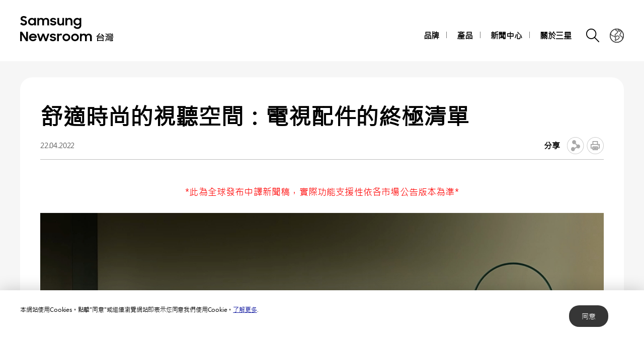

--- FILE ---
content_type: text/html; charset=UTF-8
request_url: https://news.samsung.com/tw/%E8%88%92%E9%81%A9%E6%99%82%E5%B0%9A%E7%9A%84%E8%A6%96%E8%81%BD%E7%A9%BA%E9%96%93%EF%BC%9A%E9%9B%BB%E8%A6%96%E9%85%8D%E4%BB%B6%E7%9A%84%E7%B5%82%E6%A5%B5%E6%B8%85%E5%96%AE
body_size: 19297
content:
<!DOCTYPE html>
<html lang="zh-TW">
<head>
    <meta name="viewport" content="width=device-width, initial-scale=1.0, maximum-scale=1.0, user-scalable=no" />
    <meta http-equiv="Content-Type" content="text/html; charset=utf-8" />
    <meta http-equiv="X-UA-Compatible" content="IE=edge">
    <meta name="format-detection" content="telephone=no" />

    <link rel="profile" href="http://gmpg.org/xfn/11">
    <link rel="stylesheet" type="text/css" href="https://news.samsung.com/tw/wp-content/themes/btr_newsroom/css/jquery-ui.css" />
    <link rel="stylesheet" href="https://news.samsung.com/tw/wp-content/themes/btr_newsroom/style.css?ver=1.1.5">
    <link rel="shortcut icon" type="image/x-icon" href="https://news.samsung.com/tw/favicon.ico" />
                <link rel="stylesheet" type="text/css" href="https://img.global.news.samsung.com/betree_content/betree_content.css" />
        <title>舒適時尚的視聽空間：電視配件的終極清單 &#8211; Samsung Newsroom 台灣</title>
<link rel='dns-prefetch' href='//s.w.org' />
		<script type="text/javascript">
			window._wpemojiSettings = {"baseUrl":"https:\/\/s.w.org\/images\/core\/emoji\/11\/72x72\/","ext":".png","svgUrl":"https:\/\/s.w.org\/images\/core\/emoji\/11\/svg\/","svgExt":".svg","source":{"concatemoji":"https:\/\/news.samsung.com\/tw\/wp-includes\/js\/wp-emoji-release.min.js?ver=4.9.28"}};
			!function(e,a,t){var n,r,o,i=a.createElement("canvas"),p=i.getContext&&i.getContext("2d");function s(e,t){var a=String.fromCharCode;p.clearRect(0,0,i.width,i.height),p.fillText(a.apply(this,e),0,0);e=i.toDataURL();return p.clearRect(0,0,i.width,i.height),p.fillText(a.apply(this,t),0,0),e===i.toDataURL()}function c(e){var t=a.createElement("script");t.src=e,t.defer=t.type="text/javascript",a.getElementsByTagName("head")[0].appendChild(t)}for(o=Array("flag","emoji"),t.supports={everything:!0,everythingExceptFlag:!0},r=0;r<o.length;r++)t.supports[o[r]]=function(e){if(!p||!p.fillText)return!1;switch(p.textBaseline="top",p.font="600 32px Arial",e){case"flag":return s([55356,56826,55356,56819],[55356,56826,8203,55356,56819])?!1:!s([55356,57332,56128,56423,56128,56418,56128,56421,56128,56430,56128,56423,56128,56447],[55356,57332,8203,56128,56423,8203,56128,56418,8203,56128,56421,8203,56128,56430,8203,56128,56423,8203,56128,56447]);case"emoji":return!s([55358,56760,9792,65039],[55358,56760,8203,9792,65039])}return!1}(o[r]),t.supports.everything=t.supports.everything&&t.supports[o[r]],"flag"!==o[r]&&(t.supports.everythingExceptFlag=t.supports.everythingExceptFlag&&t.supports[o[r]]);t.supports.everythingExceptFlag=t.supports.everythingExceptFlag&&!t.supports.flag,t.DOMReady=!1,t.readyCallback=function(){t.DOMReady=!0},t.supports.everything||(n=function(){t.readyCallback()},a.addEventListener?(a.addEventListener("DOMContentLoaded",n,!1),e.addEventListener("load",n,!1)):(e.attachEvent("onload",n),a.attachEvent("onreadystatechange",function(){"complete"===a.readyState&&t.readyCallback()})),(n=t.source||{}).concatemoji?c(n.concatemoji):n.wpemoji&&n.twemoji&&(c(n.twemoji),c(n.wpemoji)))}(window,document,window._wpemojiSettings);
		</script>
		<style type="text/css">
img.wp-smiley,
img.emoji {
	display: inline !important;
	border: none !important;
	box-shadow: none !important;
	height: 1em !important;
	width: 1em !important;
	margin: 0 .07em !important;
	vertical-align: -0.1em !important;
	background: none !important;
	padding: 0 !important;
}
</style>
<link rel='stylesheet' id='mb.miniAudioPlayer.css-css'  href='https://news.samsung.com/tw/wp-content/plugins/wp-miniaudioplayer/css/miniplayer.css?ver=1.8.10' type='text/css' media='screen' />
<link rel='stylesheet' id='btr-image-controller-css-css'  href='https://news.samsung.com/tw/wp-content/plugins/btr_image_controller/css/style_zoom.css?ver=1.0.0' type='text/css' media='all' />
<script type='text/javascript' src='https://news.samsung.com/tw/wp-includes/js/jquery/jquery.js?ver=1.12.4'></script>
<script type='text/javascript' src='https://news.samsung.com/tw/wp-includes/js/jquery/jquery-migrate.min.js?ver=1.4.1'></script>
<script type='text/javascript' src='https://news.samsung.com/tw/wp-content/plugins/wp-miniaudioplayer/js/jquery.mb.miniAudioPlayer.min.js?ver=1.8.10'></script>
<script type='text/javascript' src='https://news.samsung.com/tw/wp-content/plugins/wp-miniaudioplayer/js/map_overwrite_default_me.js?ver=1.8.10'></script>
<link rel='https://api.w.org/' href='https://news.samsung.com/tw/wp-json/' />
<link rel="canonical" href="https://news.samsung.com/tw/%e8%88%92%e9%81%a9%e6%99%82%e5%b0%9a%e7%9a%84%e8%a6%96%e8%81%bd%e7%a9%ba%e9%96%93%ef%bc%9a%e9%9b%bb%e8%a6%96%e9%85%8d%e4%bb%b6%e7%9a%84%e7%b5%82%e6%a5%b5%e6%b8%85%e5%96%ae" />
<link rel='shortlink' href='https://bit.ly/3L91sLN' />
<link rel="alternate" type="application/json+oembed" href="https://news.samsung.com/tw/wp-json/oembed/1.0/embed?url=https%3A%2F%2Fnews.samsung.com%2Ftw%2F%25e8%2588%2592%25e9%2581%25a9%25e6%2599%2582%25e5%25b0%259a%25e7%259a%2584%25e8%25a6%2596%25e8%2581%25bd%25e7%25a9%25ba%25e9%2596%2593%25ef%25bc%259a%25e9%259b%25bb%25e8%25a6%2596%25e9%2585%258d%25e4%25bb%25b6%25e7%259a%2584%25e7%25b5%2582%25e6%25a5%25b5%25e6%25b8%2585%25e5%2596%25ae" />
<link rel="alternate" type="text/xml+oembed" href="https://news.samsung.com/tw/wp-json/oembed/1.0/embed?url=https%3A%2F%2Fnews.samsung.com%2Ftw%2F%25e8%2588%2592%25e9%2581%25a9%25e6%2599%2582%25e5%25b0%259a%25e7%259a%2584%25e8%25a6%2596%25e8%2581%25bd%25e7%25a9%25ba%25e9%2596%2593%25ef%25bc%259a%25e9%259b%25bb%25e8%25a6%2596%25e9%2585%258d%25e4%25bb%25b6%25e7%259a%2584%25e7%25b5%2582%25e6%25a5%25b5%25e6%25b8%2585%25e5%2596%25ae&#038;format=xml" />

<!-- start miniAudioPlayer custom CSS -->

<style id="map_custom_css">
       

/* DO NOT REMOVE OR MODIFY */
/*{'skinName': 'mySkin', 'borderRadius': 5, 'main': 'rgb(255, 217, 102)', 'secondary': 'rgb(68, 68, 68)', 'playerPadding': 0}*/
/* END - DO NOT REMOVE OR MODIFY */
/*++++++++++++++++++++++++++++++++++++++++++++++++++
Copyright (c) 2001-2014. Matteo Bicocchi (Pupunzi);
http://pupunzi.com/mb.components/mb.miniAudioPlayer/demo/skinMaker.html

Skin name: mySkin
borderRadius: 5
background: rgb(255, 217, 102)
icons: rgb(68, 68, 68)
border: rgb(55, 55, 55)
borderLeft: rgb(255, 230, 153)
borderRight: rgb(255, 204, 51)
mute: rgba(68, 68, 68, 0.4)
download: rgba(255, 217, 102, 0.4)
downloadHover: rgb(255, 217, 102)
++++++++++++++++++++++++++++++++++++++++++++++++++*/

/* Older browser (IE8) - not supporting rgba() */
.mbMiniPlayer.mySkin .playerTable span{background-color:#ffd966}
.mbMiniPlayer.mySkin .playerTable span.map_play{border-left:1px solid #ffd966;}
.mbMiniPlayer.mySkin .playerTable span.map_volume{border-right:1px solid #ffd966;}
.mbMiniPlayer.mySkin .playerTable span.map_volume.mute{color: #444444;}
.mbMiniPlayer.mySkin .map_download{color: #444444;}
.mbMiniPlayer.mySkin .map_download:hover{color: #444444;}
.mbMiniPlayer.mySkin .playerTable span{color: #444444;}
.mbMiniPlayer.mySkin .playerTable {border: 1px solid #444444 !important;}

/*++++++++++++++++++++++++++++++++++++++++++++++++*/

.mbMiniPlayer.mySkin .playerTable{background-color:transparent; border-radius:5px !important;}
.mbMiniPlayer.mySkin .playerTable span{background-color:rgb(255, 217, 102); padding:3px !important; font-size: 20px;}
.mbMiniPlayer.mySkin .playerTable span.map_time{ font-size: 12px !important; width: 50px !important}
.mbMiniPlayer.mySkin .playerTable span.map_title{ padding:4px !important}
.mbMiniPlayer.mySkin .playerTable span.map_play{border-left:1px solid rgb(255, 204, 51); border-radius:0 4px 4px 0 !important;}
.mbMiniPlayer.mySkin .playerTable span.map_volume{padding-left:6px !important}
.mbMiniPlayer.mySkin .playerTable span.map_volume{border-right:1px solid rgb(255, 230, 153); border-radius:4px 0 0 4px !important;}
.mbMiniPlayer.mySkin .playerTable span.map_volume.mute{color: rgba(68, 68, 68, 0.4);}
.mbMiniPlayer.mySkin .map_download{color: rgba(255, 217, 102, 0.4);}
.mbMiniPlayer.mySkin .map_download:hover{color: rgb(255, 217, 102);}
.mbMiniPlayer.mySkin .playerTable span{color: rgb(68, 68, 68);text-shadow: none!important;}
.mbMiniPlayer.mySkin .playerTable span{color: rgb(68, 68, 68);}
.mbMiniPlayer.mySkin .playerTable {border: 1px solid rgb(55, 55, 55) !important;}
.mbMiniPlayer.mySkin .playerTable span.map_title{color: #000; text-shadow:none!important}
.mbMiniPlayer.mySkin .playerTable .jp-load-bar{background-color:rgba(255, 217, 102, 0.3);}
.mbMiniPlayer.mySkin .playerTable .jp-play-bar{background-color:#ffd966;}
.mbMiniPlayer.mySkin .playerTable span.map_volumeLevel a{background-color:rgb(94, 94, 94); height:80%!important }
.mbMiniPlayer.mySkin .playerTable span.map_volumeLevel a.sel{background-color:#444444;}
.mbMiniPlayer.mySkin  span.map_download{font-size:50px !important;}
/* Wordpress playlist select */
.map_pl_container .pl_item.sel{background-color:#ffd966 !important; color: #444444}
/*++++++++++++++++++++++++++++++++++++++++++++++++*/

</style>
	
<!-- end miniAudioPlayer custom CSS -->
	
    <meta property="og:title" content="舒適時尚的視聽空間：電視配件的終極清單" />
<meta property="og:image" content="https://img.global.news.samsung.com/tw/wp-content/uploads/2022/04/TV_Accessories_thumb728.jpg" />
<meta property="og:url" content="https://news.samsung.com/tw/%e8%88%92%e9%81%a9%e6%99%82%e5%b0%9a%e7%9a%84%e8%a6%96%e8%81%bd%e7%a9%ba%e9%96%93%ef%bc%9a%e9%9b%bb%e8%a6%96%e9%85%8d%e4%bb%b6%e7%9a%84%e7%b5%82%e6%a5%b5%e6%b8%85%e5%96%ae" />
<meta property="og:description" content="*此為全球發布中譯新聞稿，實際功能支援性依各市場公告版本為準* &nbsp; &nbsp;" />

<meta name="twitter:card" content="summary_large_image" />
<meta name="twitter:site" content="@SamsungNewsroom" />
<meta name="twitter:title" content="舒適時尚的視聽空間：電視配件的終極清單" />
<meta name="twitter:description" content="*此為全球發布中譯新聞稿，實際功能支援性依各市場公告版本為準* &nbsp; &nbsp;" />
<meta name="twitter:image" content="https://img.global.news.samsung.com/tw/wp-content/uploads/2022/04/TV_Accessories_thumb728.jpg" />
<!-- Google tag (gtag.js) -->
<script async src="https://www.googletagmanager.com/gtag/js?id=G-P2GWRZE3RW"></script>
<script>
    window.dataLayer = window.dataLayer || [];
    function gtag(){dataLayer.push(arguments);}
    gtag('js', new Date());

    gtag('config', 'G-P2GWRZE3RW',{
        'cookie_expires': 31536000 ,  // 1 year
        'anonymize_ip': true
    });
</script><meta name="description" content="*此為全球發布中譯新聞稿，實際功能支援性依各市場公告版本為準* &nbsp; &nbsp;" /></head>
<body>

<div id="wrapper">
    <div id="header">
        <div class="notice_banner" style="display:none;">
            <div class="inner">
                <p class="notice">Internet Explore將不支援播放三星電子新聞室中的影片，請使用其他 <a href="https://www.youtube.com/supported_browsers" target="_blank">瀏覽器</a>.</p>
                <button type="button" class="btn_notice_close">close</button>
            </div>
        </div>
        <div class="header_box">
            <div class="header_inner">
                <div class="header_wrap clearfix">
                                        <p class="logo"><a href="https://news.samsung.com/tw/">
                        <svg id="레이어_1" data-name="레이어 1" xmlns="http://www.w3.org/2000/svg" viewBox="0 0 317 64"><defs><style>.cls-1{fill:none;}</style></defs><rect class="cls-1" width="317" height="64"/><path d="M7.26,22.64A8.64,8.64,0,0,1,3,21.69a11.35,11.35,0,0,1-3-2.38l3.16-2.38a5,5,0,0,0,1.76,1.78,4.38,4.38,0,0,0,2.32.62,2.8,2.8,0,0,0,2.1-.74,2.34,2.34,0,0,0,.72-1.68,1.48,1.48,0,0,0-.33-1,3,3,0,0,0-.86-.68,6.81,6.81,0,0,0-1.24-.5l-1.44-.45c-.63-.2-1.26-.41-1.88-.64a6.21,6.21,0,0,1-1.7-.93,4.67,4.67,0,0,1-1.22-1.43A4.34,4.34,0,0,1,.92,9.17a4.48,4.48,0,0,1,.46-2A5,5,0,0,1,2.66,5.49a6.23,6.23,0,0,1,2-1.1A7.55,7.55,0,0,1,7.08,4a9.07,9.07,0,0,1,2,.2,8,8,0,0,1,1.65.56,7.41,7.41,0,0,1,1.38.85A11,11,0,0,1,13.32,6.7L10.47,8.92A3.79,3.79,0,0,0,7.11,7.08a2.85,2.85,0,0,0-1.94.59,1.91,1.91,0,0,0-.66,1.46,1.41,1.41,0,0,0,.3.92,2.79,2.79,0,0,0,.83.65,7.22,7.22,0,0,0,1.21.51l1.46.47c.62.2,1.26.43,1.89.68a7.41,7.41,0,0,1,1.74,1,5.05,5.05,0,0,1,1.26,1.49A4.49,4.49,0,0,1,13.68,17a5.24,5.24,0,0,1-.43,2.08A5.52,5.52,0,0,1,12,20.9a6.26,6.26,0,0,1-2,1.26A7.3,7.3,0,0,1,7.26,22.64Z"/><path d="M23.13,22.64a7.49,7.49,0,0,1-5-2,7.45,7.45,0,0,1-1.68-2.34,7.59,7.59,0,0,1-.64-3.16A7.62,7.62,0,0,1,16.42,12a7.08,7.08,0,0,1,4-3.81,7.9,7.9,0,0,1,2.74-.5,7,7,0,0,1,2.73.53A5.78,5.78,0,0,1,28,9.68v-2h3.44v14.9H28V20.5a5.52,5.52,0,0,1-2.09,1.57A6.64,6.64,0,0,1,23.13,22.64Zm.56-3.15a4.75,4.75,0,0,0,1.79-.34,4.09,4.09,0,0,0,1.4-.93,4.58,4.58,0,0,0,.93-1.39,4.2,4.2,0,0,0,.34-1.7,4.09,4.09,0,0,0-.34-1.67,4.42,4.42,0,0,0-.93-1.38,4.21,4.21,0,0,0-1.4-.92,4.83,4.83,0,0,0-3.56,0,4.47,4.47,0,0,0-1.44.91,4.07,4.07,0,0,0-.95,1.36,4.2,4.2,0,0,0-.35,1.7,4.25,4.25,0,0,0,.35,1.71,4.09,4.09,0,0,0,.95,1.39,4.49,4.49,0,0,0,1.44.92A4.73,4.73,0,0,0,23.69,19.49Z"/><path d="M34.14,7.72h3.41V9.64a5.17,5.17,0,0,1,1.8-1.43,5.56,5.56,0,0,1,2.46-.52,6.08,6.08,0,0,1,3,.66,4.76,4.76,0,0,1,1.88,1.87,5.69,5.69,0,0,1,2-1.84,5.89,5.89,0,0,1,2.87-.69,5.91,5.91,0,0,1,4.53,1.64,6.32,6.32,0,0,1,1.53,4.49v8.8H54.09V14.13a3.75,3.75,0,0,0-.82-2.53,3,3,0,0,0-2.42-.93,3.17,3.17,0,0,0-2.34.95,3.88,3.88,0,0,0-.95,2.86v8.14H44.07V14a3.57,3.57,0,0,0-.79-2.46,2.93,2.93,0,0,0-2.34-.9,3.23,3.23,0,0,0-2.41,1,4,4,0,0,0-1,2.91v8.07H34.14Z"/><path d="M65.8,22.64a8.32,8.32,0,0,1-4.1-.91,6.35,6.35,0,0,1-2.52-2.66l3.19-1.44a3.71,3.71,0,0,0,1.45,1.51,4.21,4.21,0,0,0,2.14.52,3,3,0,0,0,1.91-.51,1.52,1.52,0,0,0,.64-1.21.77.77,0,0,0-.3-.63,2.71,2.71,0,0,0-.76-.43,6.8,6.8,0,0,0-1.11-.3L65,16.31c-.65-.13-1.28-.28-1.9-.46a6.19,6.19,0,0,1-1.67-.74,4,4,0,0,1-1.2-1.21A3.56,3.56,0,0,1,59.79,12a3.42,3.42,0,0,1,.42-1.64A4.49,4.49,0,0,1,61.4,9a6,6,0,0,1,1.84-1,8,8,0,0,1,2.41-.35,7.6,7.6,0,0,1,3.73.83,6.25,6.25,0,0,1,2.36,2.26l-2.93,1.38A3.22,3.22,0,0,0,67.54,11a4,4,0,0,0-1.89-.44,2.9,2.9,0,0,0-1.81.47,1.32,1.32,0,0,0-.58,1.06c0,.47.29.81.86,1a19.81,19.81,0,0,0,2.55.65,16,16,0,0,1,1.85.45,6.63,6.63,0,0,1,1.69.75,4,4,0,0,1,1.24,1.21A3.47,3.47,0,0,1,71.92,18a3.84,3.84,0,0,1-.36,1.57,4.33,4.33,0,0,1-1.11,1.51,5.83,5.83,0,0,1-1.89,1.13A7.81,7.81,0,0,1,65.8,22.64Z"/><path d="M87.33,22.62H83.92V20.75a5,5,0,0,1-1.78,1.39,5.78,5.78,0,0,1-2.5.5A5.45,5.45,0,0,1,75.45,21a6.46,6.46,0,0,1-1.54-4.6V7.72H77.4V16a4.25,4.25,0,0,0,.77,2.68,2.87,2.87,0,0,0,2.41,1,3.1,3.1,0,0,0,2.37-1,4.16,4.16,0,0,0,.94-2.93v-8h3.44Z"/><path d="M90.09,7.72H93.5v2a5.54,5.54,0,0,1,1.87-1.5A5.83,5.83,0,0,1,98,7.69a5.69,5.69,0,0,1,4.34,1.65,6.38,6.38,0,0,1,1.57,4.6v8.68h-3.49V14.33a4,4,0,0,0-.84-2.68,3.16,3.16,0,0,0-2.53-1,3.35,3.35,0,0,0-2.48,1,4,4,0,0,0-1,2.94v8H90.09Z"/><path d="M118.21,20.35A5.49,5.49,0,0,1,116.12,22a6.29,6.29,0,0,1-2.78.61,7.29,7.29,0,0,1-2.66-.5,7.19,7.19,0,0,1-2.35-1.46,7.32,7.32,0,0,1-1.69-2.34,7.59,7.59,0,0,1-.63-3.16,7.62,7.62,0,0,1,.62-3.18,7.06,7.06,0,0,1,4-3.81,7.81,7.81,0,0,1,2.74-.5,6.32,6.32,0,0,1,2.72.58,5.75,5.75,0,0,1,2.06,1.55V7.72h3.44V22.05a8.44,8.44,0,0,1-.49,2.92,6.71,6.71,0,0,1-1.47,2.38,6.94,6.94,0,0,1-2.4,1.61,8.8,8.8,0,0,1-3.33.59,10.27,10.27,0,0,1-2.64-.32,8,8,0,0,1-2.12-.89A7.55,7.55,0,0,1,107.51,27a8.37,8.37,0,0,1-1.22-1.72l3-1.86a6.64,6.64,0,0,0,1.84,2.24,4.7,4.7,0,0,0,2.8.74,4.2,4.2,0,0,0,1.76-.36,4,4,0,0,0,1.34-.94,4.25,4.25,0,0,0,.84-1.37,4.79,4.79,0,0,0,.29-1.63Zm-4.31-.86a4.75,4.75,0,0,0,1.79-.34,4.09,4.09,0,0,0,1.4-.93,4.58,4.58,0,0,0,.93-1.39,4.2,4.2,0,0,0,.34-1.7,4.09,4.09,0,0,0-.34-1.67,4.42,4.42,0,0,0-.93-1.38,4.21,4.21,0,0,0-1.4-.92,4.75,4.75,0,0,0-1.79-.34,4.8,4.8,0,0,0-1.77.34,4.47,4.47,0,0,0-1.44.91,4.31,4.31,0,0,0,0,6.16,4.49,4.49,0,0,0,1.44.92A4.8,4.8,0,0,0,113.9,19.49Z"/><path d="M0,35.32H3.93L12,48V35.32h3.47V53.94h-3.7L3.47,40.86V53.94H0Z"/><path d="M25.56,54a8.53,8.53,0,0,1-3.21-.58,7.41,7.41,0,0,1-2.49-1.58,7.21,7.21,0,0,1-1.61-2.38,7.48,7.48,0,0,1-.57-2.91,7.31,7.31,0,0,1,.6-3,7.38,7.38,0,0,1,1.64-2.39,8.1,8.1,0,0,1,2.46-1.6A7.93,7.93,0,0,1,25.43,39a8.59,8.59,0,0,1,3.08.54,7,7,0,0,1,4.6,6.66v1.22H21A4.39,4.39,0,0,0,22.52,50a4.67,4.67,0,0,0,3,1,4.36,4.36,0,0,0,4.13-2.62l2.83,1.63a7.68,7.68,0,0,1-2.71,2.92A7.77,7.77,0,0,1,25.56,54ZM25.43,42a5.08,5.08,0,0,0-2.69.69,3.7,3.7,0,0,0-1.59,1.81h8.47a3.17,3.17,0,0,0-1.48-1.86A5.3,5.3,0,0,0,25.43,42Z"/><path d="M33.59,39h3.52l3.3,10.28L44.16,39h3.41l3.68,10.31L54.66,39h3.5L52.93,53.94H49.61L45.84,43.61,42,53.94H38.57Z"/><path d="M65.25,54a8.33,8.33,0,0,1-4.11-.92,6.29,6.29,0,0,1-2.52-2.66L61.81,49a3.77,3.77,0,0,0,1.45,1.51A4.24,4.24,0,0,0,65.4,51a3.05,3.05,0,0,0,1.92-.51A1.52,1.52,0,0,0,68,49.26a.8.8,0,0,0-.3-.64,2.7,2.7,0,0,0-.76-.42,6.8,6.8,0,0,0-1.11-.3l-1.33-.27c-.65-.13-1.28-.29-1.9-.46a6.2,6.2,0,0,1-1.67-.75,3.85,3.85,0,0,1-1.2-1.21,3.47,3.47,0,0,1-.46-1.86,3.42,3.42,0,0,1,.42-1.64,4.38,4.38,0,0,1,1.19-1.4,5.69,5.69,0,0,1,1.85-1,8.55,8.55,0,0,1,6.15.48,6.25,6.25,0,0,1,2.36,2.26l-2.94,1.38A3.22,3.22,0,0,0,67,42.29a4,4,0,0,0-1.89-.44,3,3,0,0,0-1.81.46,1.36,1.36,0,0,0-.59,1.07c0,.48.29.81.87,1a19.81,19.81,0,0,0,2.55.65,16,16,0,0,1,1.85.45,7.41,7.41,0,0,1,1.69.75,3.91,3.91,0,0,1,1.24,1.22,3.36,3.36,0,0,1,.47,1.86A4,4,0,0,1,71,50.89a4.6,4.6,0,0,1-1.11,1.51A6,6,0,0,1,68,53.53,7.83,7.83,0,0,1,65.25,54Z"/><path d="M73.49,39h3.42v2.22A3.85,3.85,0,0,1,80.73,39a5.48,5.48,0,0,1,1.47.18,5.1,5.1,0,0,1,1.16.46l-1.3,3.26a3.74,3.74,0,0,0-.85-.42A3.8,3.8,0,0,0,80,42.34a2.93,2.93,0,0,0-2.28.85A4.08,4.08,0,0,0,76.93,46v8H73.49Z"/><path d="M91.86,54a7.9,7.9,0,0,1-3-.58,7.58,7.58,0,0,1-2.46-1.6,7.45,7.45,0,0,1-1.64-2.38,7.43,7.43,0,0,1,0-5.85,7.49,7.49,0,0,1,1.64-2.39,7.75,7.75,0,0,1,2.46-1.6,8.09,8.09,0,0,1,3-.58,7.81,7.81,0,0,1,5.47,2.18A7.55,7.55,0,0,1,99,43.56a7.43,7.43,0,0,1,0,5.85,7.5,7.5,0,0,1-1.66,2.38A7.81,7.81,0,0,1,91.86,54Zm0-3.24a4.37,4.37,0,0,0,3.08-1.25,4.1,4.1,0,0,0,.92-1.35,4.14,4.14,0,0,0,.33-1.64,4.2,4.2,0,0,0-.33-1.66,4.1,4.1,0,0,0-.92-1.35,4.45,4.45,0,0,0-4.8-.91,4.15,4.15,0,0,0-1.38.91,4.21,4.21,0,0,0-1.24,3,4.14,4.14,0,0,0,.33,1.64,4.23,4.23,0,0,0,.91,1.35,4,4,0,0,0,1.38.91A4.29,4.29,0,0,0,91.86,50.73Z"/><path d="M109.1,54a7.81,7.81,0,0,1-3-.58,7.37,7.37,0,0,1-2.46-1.6A7.47,7.47,0,0,1,102,49.41a7.43,7.43,0,0,1,0-5.85,7.54,7.54,0,0,1,4.11-4,8,8,0,0,1,3-.58,7.91,7.91,0,0,1,3,.58,7.75,7.75,0,0,1,2.46,1.6,7.39,7.39,0,0,1,1.66,2.39,7.43,7.43,0,0,1,0,5.85,7.35,7.35,0,0,1-1.66,2.38,7.58,7.58,0,0,1-2.46,1.6A7.72,7.72,0,0,1,109.1,54Zm0-3.24a4.25,4.25,0,0,0,1.71-.34,4.2,4.2,0,0,0,1.38-.91,4.25,4.25,0,0,0,.92-1.35,4.14,4.14,0,0,0,.33-1.64,4.2,4.2,0,0,0-.33-1.66,4.25,4.25,0,0,0-.92-1.35,4.36,4.36,0,0,0-1.38-.91,4.42,4.42,0,0,0-1.71-.34,4.47,4.47,0,0,0-1.72.34,4.15,4.15,0,0,0-1.38.91,4.2,4.2,0,0,0-.9,1.35,4,4,0,0,0-.34,1.66,4,4,0,0,0,.34,1.64,4.2,4.2,0,0,0,.9,1.35,4,4,0,0,0,1.38.91A4.29,4.29,0,0,0,109.1,50.73Z"/><path d="M119,39h3.42V41a5.17,5.17,0,0,1,1.8-1.43,5.56,5.56,0,0,1,2.46-.53,6.15,6.15,0,0,1,3,.67,4.7,4.7,0,0,1,1.88,1.87,5.6,5.6,0,0,1,2-1.84,6.74,6.74,0,0,1,7.41,1,6.28,6.28,0,0,1,1.54,4.49v8.81H139v-8.5a3.75,3.75,0,0,0-.82-2.53,3.06,3.06,0,0,0-2.42-.93,3.19,3.19,0,0,0-2.35,1,3.88,3.88,0,0,0-1,2.86v8.15h-3.49v-8.6a3.57,3.57,0,0,0-.79-2.46,3,3,0,0,0-2.35-.9,3.23,3.23,0,0,0-2.41,1,4,4,0,0,0-1,2.92v8.07H119Z"/><path d="M167.39,44.86,166,46a17.25,17.25,0,0,0-1.11-1.58q-6.92.81-12.82,1l-.38-1.5q2.58-.84,5.59-5.67l1.81.36a24.3,24.3,0,0,1-4.25,5.15q3.51-.14,8.87-.7a25.88,25.88,0,0,0-2.7-2.52l1.38-1.06A28.33,28.33,0,0,1,167.39,44.86ZM165.81,54h-1.63v-.81h-9.43V54h-1.64V46.58h12.7Zm-1.63-2.37V48.14h-9.43v3.49Z"/><path d="M172.7,48.3a47.19,47.19,0,0,1-2,5.9l-1.34-1a34.52,34.52,0,0,0,1.93-5.72Zm-.18-3.17-1.13,1.18a13.4,13.4,0,0,0-2-2.21l1.06-1.16A12.38,12.38,0,0,1,172.52,45.13Zm.3-4.6-1.13,1.09a13.44,13.44,0,0,0-2.08-2.19l1.13-1.11A10.67,10.67,0,0,1,172.82,40.53Zm1.08,4.34a10.55,10.55,0,0,1-.68,2.14l-1-.25a11.9,11.9,0,0,0,.71-2.12Zm3-.75-.92.34a1.15,1.15,0,0,0-.11-.39c-.63,0-1.56.17-2.81.36l-.32-1a11.42,11.42,0,0,0,1.66-1.54l-1.16.1-.36-1a9.85,9.85,0,0,0,2-2.75l1,.4a14.24,14.24,0,0,1-1.68,2.26,3.91,3.91,0,0,0,1-.09l.58-.91,1,.51a13.74,13.74,0,0,1-2.43,2.82,6.67,6.67,0,0,0,1.17-.14c-.07-.25-.12-.42-.16-.52l.86-.31A19.23,19.23,0,0,1,176.88,44.12Zm7.71,7a4.13,4.13,0,0,1-.55,2.34,1.73,1.73,0,0,1-1.43.61h-4.16l-.39-1.15h4.33q.38,0,.48-.72H173l1-3h8.4v-.76h-9.26V47.4H184v2.91H175.3l-.3.82Zm-9.32-4.27-1,.2a11.09,11.09,0,0,0-.2-2.12l.89-.17A10.69,10.69,0,0,1,175.27,46.86Zm1.52-.39-.94.25a8.87,8.87,0,0,0-.36-1.86l.89-.24C176.56,45.3,176.7,45.92,176.79,46.47Zm4.28-6.17h-4.24v-1h1.37a3.86,3.86,0,0,0-.3-.75l1.24-.32a5.38,5.38,0,0,1,.46,1.07h1.47Zm-.53,1.56h-3.41v-.94h3.41Zm0,1.52h-3.41v-.91h3.41Zm0,3.36h-3.37V44h3.37Zm-1.14-.94v-.89h-1.1v.89Zm2.72-.73a11,11,0,0,1-.38,2.08l-.95-.31a8.47,8.47,0,0,0,.43-2Zm3-.86-1,.34L184,44.1c-1,.15-2,.27-2.89.36l-.25-1a9.23,9.23,0,0,0,1.77-1.63l-1.41.09-.32-1A8.59,8.59,0,0,0,183,38.29l1.06.49a17.66,17.66,0,0,1-1.7,2.09,4.86,4.86,0,0,0,1-.09,5.1,5.1,0,0,0,.63-1l1,.47a12.93,12.93,0,0,1-2.6,3,11.32,11.32,0,0,0,1.18-.16,2.3,2.3,0,0,0-.2-.47l.94-.38A9.52,9.52,0,0,1,185.09,44.21Zm-1.56,2.72-1,.22a8.44,8.44,0,0,0-.19-2.08l.91-.13A9.76,9.76,0,0,1,183.53,46.93Zm1.63-.17-1,.29a16.57,16.57,0,0,0-.48-2l1-.24A10.75,10.75,0,0,1,185.16,46.76Z"/></svg>                    </a></p>
                    <a class="skip_nav transparent" href="#content_wrap">skip to content</a>

                    <div class="gnb_wrap clearfix">
                        <!-- gnb -->
                        <div id="gnb" class="clearfix view_web">
                            <nav class="nav">
                                <ul id="menu-top_menu" class="main-menu"><li id="menu-item-13" class="menu-item menu-item-type-taxonomy menu-item-object-category menu-item-has-children menu-item-13"><a href="https://news.samsung.com/tw/category/corporate">品牌</a>
<ul class="sub-menu">
	<li id="menu-item-17" class="menu-item menu-item-type-taxonomy menu-item-object-category menu-item-17"><a href="https://news.samsung.com/tw/category/corporate/people-culture">人才 &#038; 企業文化</a></li>
	<li id="menu-item-14" class="menu-item menu-item-type-taxonomy menu-item-object-category menu-item-14"><a href="https://news.samsung.com/tw/category/corporate/csr">公益</a></li>
	<li id="menu-item-18" class="menu-item menu-item-type-taxonomy menu-item-object-category menu-item-18"><a href="https://news.samsung.com/tw/category/corporate/technology">科技</a></li>
	<li id="menu-item-15" class="menu-item menu-item-type-taxonomy menu-item-object-category menu-item-15"><a href="https://news.samsung.com/tw/category/corporate/design">設計</a></li>
	<li id="menu-item-14553" class="menu-item menu-item-type-taxonomy menu-item-object-category menu-item-14553"><a href="https://news.samsung.com/tw/category/corporate/citizenship">企業社會責任</a></li>
	<li id="menu-item-16" class="menu-item menu-item-type-taxonomy menu-item-object-category menu-item-16"><a href="https://news.samsung.com/tw/category/corporate/others">其他</a></li>
</ul>
</li>
<li id="menu-item-25" class="menu-item menu-item-type-taxonomy menu-item-object-category current-post-ancestor menu-item-has-children menu-item-25"><a href="https://news.samsung.com/tw/category/products">產品</a>
<ul class="sub-menu">
	<li id="menu-item-29" class="menu-item menu-item-type-taxonomy menu-item-object-category menu-item-29"><a href="https://news.samsung.com/tw/category/products/mobile">行動通訊</a></li>
	<li id="menu-item-33" class="menu-item menu-item-type-taxonomy menu-item-object-category current-post-ancestor current-menu-parent current-post-parent menu-item-33"><a href="https://news.samsung.com/tw/category/products/tv-audio">電視影音</a></li>
	<li id="menu-item-28" class="menu-item menu-item-type-taxonomy menu-item-object-category menu-item-28"><a href="https://news.samsung.com/tw/category/products/home-appliances">家電</a></li>
	<li id="menu-item-26" class="menu-item menu-item-type-taxonomy menu-item-object-category menu-item-26"><a href="https://news.samsung.com/tw/category/products/b2b">商用解決方案</a></li>
	<li id="menu-item-28674" class="menu-item menu-item-type-taxonomy menu-item-object-category menu-item-28674"><a href="https://news.samsung.com/tw/category/products/semiconductors">半導體</a></li>
	<li id="menu-item-28673" class="menu-item menu-item-type-taxonomy menu-item-object-category menu-item-28673"><a href="https://news.samsung.com/tw/category/products/other-products">其他</a></li>
</ul>
</li>
<li id="menu-item-19" class="menu-item menu-item-type-taxonomy menu-item-object-category menu-item-has-children menu-item-19"><a href="https://news.samsung.com/tw/category/press-resources">新聞中心</a>
<ul class="sub-menu">
	<li id="menu-item-24" class="menu-item menu-item-type-taxonomy menu-item-object-category menu-item-24"><a href="https://news.samsung.com/tw/category/press-resources/press-release">新聞稿</a></li>
	<li id="menu-item-21" class="menu-item menu-item-type-taxonomy menu-item-object-category menu-item-has-children menu-item-21"><a href="https://news.samsung.com/tw/category/press-resources/issues-facts">大事紀</a>
	<ul class="sub-menu">
		<li id="menu-item-23" class="menu-item menu-item-type-taxonomy menu-item-object-category menu-item-23"><a href="https://news.samsung.com/tw/category/press-resources/issues-facts/statements">官方聲明</a></li>
	</ul>
</li>
	<li id="menu-item-222" class="menu-item menu-item-type-taxonomy menu-item-object-category menu-item-222"><a href="https://news.samsung.com/tw/category/press-resources/video">影片</a></li>
	<li id="menu-item-223" class="menu-item menu-item-type-taxonomy menu-item-object-category menu-item-223"><a href="https://news.samsung.com/tw/category/press-resources/photo">照片</a></li>
	<li id="menu-item-20" class="menu-item menu-item-type-taxonomy menu-item-object-category menu-item-20"><a href="https://news.samsung.com/tw/category/press-resources/infographics">圖表解析</a></li>
</ul>
</li>
<li id="menu-item-126" class="menu-item menu-item-type-custom menu-item-object-custom menu-item-has-children menu-item-126"><a href="https://news.samsung.com/tw/overview">關於三星</a>
<ul class="sub-menu">
	<li id="menu-item-42" class="menu-item menu-item-type-post_type menu-item-object-page menu-item-42"><a href="https://news.samsung.com/tw/overview">概述</a></li>
	<li id="menu-item-5907" class="menu-item menu-item-type-post_type menu-item-object-page menu-item-5907"><a href="https://news.samsung.com/tw/fast-facts">快訊摘要</a></li>
</ul>
</li>
</ul>                            </nav>
                        </div> <!-- // .gnb -->

                        <div class="btn_header_group clearfix">
                            <button class="btn_gnb_open">Menu open</button>
                            <button class="btn_search">Search open</button>
                            <a class="btn_nation" href="https://news.samsung.com/tw/select-newsroom" >Nation choice page link</a>
                        </div>
                    </div><!--// .gnb_wrap-->
                </div><!--// .header_wrap-->
            </div> <!-- // .header_inner -->

                   <!-- Search -->
            <div class="top_search">
                <div class="top_search_inner">
                    <button type="button" class="btn_srch_close">Search close</button>
                    <form role="search" method="get" id="searchform" name="searchform" action="https://news.samsung.com/tw/sp">
                        <fieldset>
                            <div class="srh_box">
                                <label for="query">Search</label>
                                <input type="text" id="query" placeholder="搜尋" value="" name="kw" />
                                <input type="hidden" id="rd" name="rd" value="1" />
                                <input type="hidden" id="st" name="st" value="d" />
                                <input type="hidden" id="ct" name="ct" value="all" />
                                <button type="submit" onclick="javascript:searchSubmit();" class="btn_search btn_ro">搜尋</button>
                            </div>
                                                    </fieldset>
                    </form>
                    <button type="button" class="open_search_option">進階搜尋</button>
                    <div class="search_option_select_wrap">
                        <div class="search_option_list search_option1">
                            <button type="button" class="select_btn">日期</button>
                            <ul>
                                <li class="option0"><button type="button">日期</button></li>
                                <li class="option1"><button type="button">隨時</button></li>
                                <li class="option2"><button type="button">上周</button></li>
                                <li class="option3"><button type="button">下個月</button></li>
                                <li class="option4"><button type="button">去年</button></li>
                                <li class="option5 custom"><button type="button">自訂日期</button></li>
                            </ul>
                        </div>
                        <div class="search_option_list search_option2">
                            <button type="button" class="select_btn">以 搜尋</button>
                            <ul>
                                <li class="option0"><button type="button">以 搜尋</button></li>
                                <li class="option1"><button type="button">近期</button></li>
                                <li class="option3"><button type="button">最常</button></li>
                            </ul>
                        </div>
                        <div class="search_option_list search_option3">
                            <button type="button" class="select_btn">內容</button>
                            <ul>
                                <li class="option0"><button type="button">內容</button></li>
                                <li class="option1"><button type="button">全部</button></li>
                                <li class="option3"><button type="button">文章</button></li>
                                <li class="option2"><button type="button">新聞稿</button></li>
                            </ul>
                        </div>
                    </div>

                    <!-- calendar -->
                    <div class="search_dimm"></div>
                    <div class="srch_date">
                        <div class="wrap clearfix">
                            <div class="dates date_start date_show">
                                <div></div>
                                <input type="text" />
                            </div>
                            <span class="bar"></span>
                            <div class="dates date_end">
                                <div></div>
                                <input type="text" />
                            </div>
                        </div>
                        <div class="btns">
                            <button type="button" class="btn_ok btn_ro">確認</button>
                            <button type="button" class="btn_cancel btn_ro">取消</button>
                        </div>
                    </div>
                </div><!-- // .top_search_inner -->
            </div><!-- //.top_search -->
            <div class="cookie_info hide">
                <div class="inner clearfix">
                    <div class="table">
                        <div class="cookie_text">
                            <p>本網站使用Cookies。點擊"同意"或繼續瀏覽網站即表示您同意我們使用Cookie。<a href="https://www.samsung.com/tw/info/privacy/" target="_blank" title="開啟新視窗">了解更多</a>.
                            </p>
                        </div>
                        <div class="btn_wrap">
                            <button id="akkoord_btn" class="btn_accept">同意</button>
                        </div>
                    </div><!--//.table-->
                </div><!--//.inner-->
            </div><!--//.cookie_info-->
        </div>
    </div> <!-- header -->
    <div id="content_wrap">
        <div id="container">
            <div id="content" class="single">
                <div class="content_view">
                    <h1 class="title">舒適時尚的視聽空間：電視配件的終極清單</h1>                    <div class="top_area clearfix">
                        <div class="meta">
                            <span>22.04.2022</span>                        </div>

                        <div class="etc">
                            
                            <div class="share_wrap">
                                <span class="label">分享</span>
                                <a href="javascript:;" class="btn_share">Share open/close</a>
                                <button class="btn_print">Print</button>
                            </div>
                        </div>

                    </div>
                    <!-- //.top_area -->

                        <a href="javascript:;" class="btn_share_open">Share open/close</a>
                        <div class="sns_box clearfix">
                            <div class="sns_box_inner">
                                <ul>
                                    <li>
                                        <a href="https://twitter.com/intent/tweet?text=%E8%88%92%E9%81%A9%E6%99%82%E5%B0%9A%E7%9A%84%E8%A6%96%E8%81%BD%E7%A9%BA%E9%96%93%EF%BC%9A%E9%9B%BB%E8%A6%96%E9%85%8D%E4%BB%B6%E7%9A%84%E7%B5%82%E6%A5%B5%E6%B8%85%E5%96%AE&amp;url=https%3A%2F%2Fbit.ly%2F3L91sLN" target="_blank" title="X">X
                                            <div class="svg_icon">
                                                <img src="https://img.global.news.samsung.com/image/icon_svg/ico_twitter_wh.svg" alt="X" data-name="https://img.global.news.samsung.com/image/icon_svg/ico_twitter"/>
                                            </div>
                                        </a>
                                    </li>
                                    <li><a href="https://www.facebook.com/sharer.php?u=https%3A%2F%2Fbit.ly%2F3L91sLN" target="_blank" title="Facebook">Facebook
                                            <div class="svg_icon">
                                                <img src="https://img.global.news.samsung.com/image/icon_svg/ico_facebook_wh.svg" alt="Facebook" data-name="https://img.global.news.samsung.com/image/icon_svg/ico_facebook"/>
                                            </div>
                                        </a>
                                    </li>
                                    <li><a href="https://www.linkedin.com/shareArticle?mini=true&amp;url=https%3A%2F%2Fbit.ly%2F3L91sLN" target="_blank" title="LinkedIn">LinkedIn
                                            <div class="svg_icon">
                                                <img src="https://img.global.news.samsung.com/image/icon_svg/ico_linkedin_wh.svg" alt="LinkedIn" data-name="https://img.global.news.samsung.com/image/icon_svg/ico_linkedin"/>
                                            </div>
                                        </a>
                                    </li>
                                    <li><a href="https://www.tumblr.com/share?v=3&amp;u=https%3A%2F%2Fbit.ly%2F3L91sLN" target="_blank" title="Tumblr">Tumblr
                                            <div class="svg_icon">
                                                <img src="https://img.global.news.samsung.com/image/icon_svg/ico_tumblr_wh.svg" alt="Tumblr" data-name="https://img.global.news.samsung.com/image/icon_svg/ico_tumblr"/>
                                            </div>
                                        </a>
                                    </li>
                                    <li class="share_wa"><a href="https://api.whatsapp.com/send?text=%E8%88%92%E9%81%A9%E6%99%82%E5%B0%9A%E7%9A%84%E8%A6%96%E8%81%BD%E7%A9%BA%E9%96%93%EF%BC%9A%E9%9B%BB%E8%A6%96%E9%85%8D%E4%BB%B6%E7%9A%84%E7%B5%82%E6%A5%B5%E6%B8%85%E5%96%AE - https%3A%2F%2Fbit.ly%2F3L91sLN" target="_blank" class="sns_wa" title="WhatsApp">WhatsApp
                                            <div class="svg_icon">
                                                <img src="https://img.global.news.samsung.com/image/icon_svg/ico_whatsapp_wh.svg" alt="WhatsApp" data-name="https://img.global.news.samsung.com/image/icon_svg/ico_whatsapp"/>
                                            </div>
                                        </a>
                                    </li>
                                    <li><a href="mailto:?subject=舒適時尚的視聽空間：電視配件的終極清單&body=https%3A%2F%2Fbit.ly%2F3L91sLN" title="E-mail">Mail
                                            <div class="svg_icon">
                                                <img src="https://img.global.news.samsung.com/image/icon_svg/ico_mail_wh.svg" alt="Mail" data-name="https://img.global.news.samsung.com/image/icon_svg/ico_mail"/>
                                            </div>
                                        </a>
                                    </li>
                                </ul>
                                <div class="http">
                                    <input type="text" class="input_copy" id="input_copy1" value="https://bit.ly/3L91sLN" readonly />
                                    <button type="button" class="btn_copy" data-clipboard-target="#input_copy1">複製連結</button>
                                    <div class="mo_url_copy">
                                        <div class="input_copy">
                                            <span class="url_copied">連結已複製.</span>
                                            <input type="text" class="input_url_copy" id="input_copy2" value="https://bit.ly/3L91sLN" readonly />
                                        </div>
                                        <button type="button" class="btn_copy" data-clipboard-target="#input_copy2"></button>
                                    </div>
                                </div>
                                <button type="button" class="btn_sns_close">Layer close</button>
                            </div>
                        </div>

                    <div class="text_cont">
                        
                        <p style="text-align: center;"><span style="color: #ff0000;">*此為全球發布中譯新聞稿，實際功能支援性依各市場公告版本為準*</span></p>
<p>&nbsp;</p>
<p><img class="aligncenter size-full wp-image-26523" src="https://img.global.news.samsung.com/tw/wp-content/uploads/2022/04/TV_Accessories_main1-1.jpg" alt="" width="1000" height="563" srcset="https://img.global.news.samsung.com/tw/wp-content/uploads/2022/04/TV_Accessories_main1-1.jpg 1000w, https://img.global.news.samsung.com/tw/wp-content/uploads/2022/04/TV_Accessories_main1-1-728x410.jpg 728w, https://img.global.news.samsung.com/tw/wp-content/uploads/2022/04/TV_Accessories_main1-1-768x432.jpg 768w" sizes="(max-width: 1000px) 100vw, 1000px" /></p>
<p>&nbsp;</p>
<p>平凡無奇的小物，也能小兵立大功，翻轉人們的生活型態。升級電視就像增加配件一樣簡單，不論是提升便攜性、橫向與直向顯示模式間的切換，再到妝點居家風格，都將大幅提升觀影體驗。三星新聞中心整理了一份三星專為用戶擬定的好物清單，透過簡單實用的配件，打造極致的螢幕體驗。</p>
<p>&nbsp;</p>
<h3><span style="color: #3366ff;"><strong>以自動旋轉壁掛架與立架，橫向或直向觀賞影音內容</strong></span></h3>
<p>您是否曾想過在Neo QLED量子電視或The Frame美學電視上，觀看適用於行動裝置的直式影片？借助自動旋轉壁掛架和自動旋轉立架<sup>（註一）</sup>，用戶能依照預設的模式觀賞內容，僅需按壓遙控器上的旋轉鍵，即可將橫向螢幕一秒切換為直向，獲得完美的觀影體驗。用戶不僅可舒適地觀賞多元內容，更能於垂直模式下，善用手機的鏡像投影功能。</p>
<p>&nbsp;</p>
<p><img class="aligncenter size-full wp-image-26524" src="https://img.global.news.samsung.com/tw/wp-content/uploads/2022/04/TV_Accessories_main2F-2.gif" alt="" width="1000" height="1164" /></p>
<h3></h3>
<h3></h3>
<h3><span style="color: #3366ff;"><strong>借助全動態薄型壁掛架（</strong><strong>Full Motion Slim Wall Mount</strong><strong>），恣意調整螢幕傾斜角度</strong></span></h3>
<p>電視不再只能以一個方向固定於牆面，現在，您可以利用全動態薄型壁掛架配件，靈活調整上、下、左、右傾斜角度，隨心以想要的坐臥姿勢或角度，觀賞喜愛的內容。</p>
<p>&nbsp;</p>
<p>此外，全動態薄型壁掛架能貼合於牆面，使螢幕與牆面距離近乎於零，提供更加舒適、身臨其境的觀影體驗。</p>
<p>&nbsp;</p>
<p><img class="aligncenter size-full wp-image-26525" src="https://img.global.news.samsung.com/tw/wp-content/uploads/2022/04/TV_Accessories_main3.jpg" alt="" width="1000" height="500" srcset="https://img.global.news.samsung.com/tw/wp-content/uploads/2022/04/TV_Accessories_main3.jpg 1000w, https://img.global.news.samsung.com/tw/wp-content/uploads/2022/04/TV_Accessories_main3-768x384.jpg 768w" sizes="(max-width: 1000px) 100vw, 1000px" /></p>
<p>&nbsp;</p>
<h3><span style="color: #3366ff;"><strong>透過美型集線器告別雜亂的線材糾結</strong></span></h3>
<p>欲打造完美的視聽空間，只要能完整收納電視線材，就已成功了一半。借助Neo QLED量子電視配備的美型連接線與薄型美型集線器，任何客廳空間將更井然有序。透過此配件，用戶可快速收納整理，向雜亂線材說再見，打造兼具機能與美學的居家空間。</p>
<p>&nbsp;</p>
<p><img class="aligncenter size-full wp-image-26526" src="https://img.global.news.samsung.com/tw/wp-content/uploads/2022/04/TV_Accessories_main4F-2.gif" alt="" width="1000" height="946" /></p>
<p>&nbsp;</p>
<h3><span style="color: #3366ff;"><strong>以客製化邊框，將電視化身藝術品</strong></span></h3>
<p>為三星The Frame美學電視更畫龍點睛的配件－客製化邊框，將電視化身成牆壁掛畫，展示世界級的藝術作品。用戶可變換不同的邊框顏色，恣意妝點居家空間，例如Modern極簡系列精心使用靜謐白、核桃木及橡木米，營造簡約時尚的氛圍；亦有致敬傳統造型的Beveled藝廊系列，推出靜謐白、珊瑚紅供選購。此外，零間隙壁掛架可大幅縮小三星電視與牆面的距離，使電視融入任何居家空間中。</p>
<p>&nbsp;</p>
<p>若不想將電視安裝於牆面，藝術展架則是展現個人風格、搭配居家空間的另一種選擇，即使空間狹小，亦能輕鬆找到落腳處，使空間洋溢藝術氣息。</p>
<p>&nbsp;</p>
<p><img class="aligncenter size-full wp-image-26527" src="https://img.global.news.samsung.com/tw/wp-content/uploads/2022/04/TV_Accessories_main5F-2.gif" alt="" width="1000" height="1082" /></p>
<p>&nbsp;</p>
<h3><span style="color: #3366ff;"><strong>善用</strong><strong>The Sero</strong><strong>翻轉電視的拆卸式滾輪，娛樂隨處帶著走</strong></span></h3>
<p>在拆卸式滾輪的助力下，獨一無二的The Sero翻轉電視變得更加靈活。對於想要改變內容呈現方向，及電視擺放位置的電視迷而言，The Sero翻轉電視的拆卸式滾輪堪稱最佳選擇，此配件讓用戶隨意移動電視，並適用於任何空間或裝潢。</p>
<p>&nbsp;</p>
<p><img class="aligncenter size-full wp-image-26528" src="https://img.global.news.samsung.com/tw/wp-content/uploads/2022/04/TV_Accessories_main6FF-2%E6%8B%B7%E8%B2%9D.gif" alt="" width="1000" height="1164" /></p>
<p><strong> </strong></p>
<h3><span style="color: #3366ff;"><strong>The Freestyle</strong><strong>盡情展現個人風格</strong></span></h3>
<p>The Freestyle以時尚的態度，集微型投影機、藍牙喇叭、氣氛燈於一身，用戶可透過色彩繽紛的粉彩保護套－櫻花粉、仙人掌綠及燕麥杏，為The Freestyle簡約的白色設計增添一抹色彩。不論是外出露營或參加屋頂派對，都能將The Freestyle裝入細緻精巧的防潑水收納包，隨身攜帶超便利。</p>
<p>&nbsp;</p>
<p><img class="aligncenter size-full wp-image-26529" src="https://img.global.news.samsung.com/tw/wp-content/uploads/2022/04/TV_Accessories_main7F-2.gif" alt="" width="1000" height="958" /></p>
<p><strong> </strong></p>
<h3><span style="color: #3366ff;"><strong>The Serif</strong><strong>風格電視重塑品味空間</strong></span></h3>
<p>憑藉英文字母「I」字型結構的實用設計，The Serif風格電視不論擺放於任何空間，都能成為吸引目光的焦點。邊框頂部的長型平台，可作為置物空間，讓用戶依個人品味和喜好擺放裝飾品，亦可擺上幾個手工藝品或限量小物，為居家空間畫龍點睛，彰顯個人的風格主義；與任何的高質感置物板一樣，它能提升空間氛圍、吸引賓客目光，充滿無窮無盡的可能性。</p>
<p>&nbsp;</p>
<p><img class="aligncenter size-full wp-image-26532" src="https://img.global.news.samsung.com/tw/wp-content/uploads/2022/04/TV_Accessories_main8-2.gif" alt="" width="1000" height="1164" /></p>
<p>&nbsp;</p>
<p><em> <span style="font-size: small;"><em>*</em><em>產品圖像僅供示意，可能與實際產品不同。</em></span></em></p>
<p><em> <span style="font-size: small;"><em>註一：</em><em> </em><em>適用</em><em>Neo QLED 8K</em><em>量子電視、</em><em>Neo QLED 4K</em><em>量子電視、</em><em>The Frame</em><em>美學電視等機型。尺寸選擇性視產品陣容而異。</em></span></em></p>
<p><em> <span style="font-size: small;"><em>註二：顏色選擇性與供應性，可能因市場或地區而異。</em></span></em></p>
                    </div><!-- //.text_cont -->
                                        <div class="top_area clearfix">
                        <p class="hash"><span class="title">TAGS</span><a href="https://news.samsung.com/tw/tag/lifestyle-tv" rel="tag">Lifestyle TV</a><a href="https://news.samsung.com/tw/tag/neo-qled-8k" rel="tag">Neo QLED 8K</a><a href="https://news.samsung.com/tw/tag/slim-one-connect-box" rel="tag">Slim One Connect box</a><a href="https://news.samsung.com/tw/tag/the-frame" rel="tag">The Frame</a><a href="https://news.samsung.com/tw/tag/the-freestyle" rel="tag">The Freestyle</a><a href="https://news.samsung.com/tw/tag/the-serif" rel="tag">The Serif</a><a href="https://news.samsung.com/tw/tag/the-sero" rel="tag">The Sero</a><a href="https://news.samsung.com/tw/tag/tv-accessories" rel="tag">TV Accessories</a></p>
                    </div>
                                        <div class="category_list">
                        <p>產品 &gt; <a href="https://news.samsung.com/tw/category/products/tv-audio"><span class="now">電視影音</span></a></p>                    </div>

                    <div class="download_file">
    <p class="main_title">下載</p>
<ul class="pdf_list">        <li class="pdf">
            <a href="https://news.samsung.com/tw/wp-content/themes/btr_newsroom/download.php?id=LqRv%2FWau60ShmeHk19b0GXcIe2h9FIPFzKNa3EsW0Ao%3D" onclick="gtag('config', 'UA-116779089-1', {'page_path' : '/tw/download/舒適時尚的視聽空間：電視配件的終極清單.pdf'});">
                <span>舒適時尚的視聽空間：電視配件的終極清單.pdf</span>
            </a>
        </li>
</ul></div>
<script type="text/javascript">

    jQuery(document).ready(function($) {
        pressImgResize(); // press release file download resize - 160212 _ddody//
    });

    // press release file download resize function - 160212 _ddody//
    function pressImgResize() {
        var $width = jQuery(window).width();
        var pressRatio = parseFloat( 117/170 ).toFixed(3);
        var pressWidth = jQuery(".list_img .img_wrap").width();
        var pressHeight = Math.round( pressWidth * pressRatio );
        var pressImgWidth = jQuery(".list_img .img_wrap img").width();
        var pressImgHeight = jQuery(".list_img .img_wrap img").height();
        jQuery(".list_img .img_wrap").height(pressHeight);
    }

    // press release file download resize - 160212 _ddody//
    jQuery(window).resize(function($){
        pressImgResize();
    });

</script>

                    <div class="related">
    <strong class="main_title">相關文章</strong>
    <div class="list_link">
        <ul class="list_link clearfix">
                            <li><a href="https://news.samsung.com/tw/%E9%96%8B%E7%AE%B1%E4%B8%89%E6%98%9F2022%E5%B9%B4%E9%9B%BB%E8%A6%96%E6%96%B0%E5%93%81%E9%99%A3%E5%AE%B9-%E5%89%B5%E6%96%B0%E5%80%8B%E4%BA%BA%E5%8C%96%E9%AB%94%E9%A9%97%E8%B2%BC%E5%BF%83%E5%8D%87" target="_blank" title="開啟新視窗">開箱三星2022年電視新品陣容 創新個人化體驗貼心升級</a></li>
                            <li><a href="https://news.samsung.com/tw/%e5%ae%8c%e6%95%b4%e5%bd%b1%e7%89%87%e5%9b%9e%e9%a1%a7%ef%bc%9a%e9%96%8b%e7%ae%b1%ef%bc%86%e6%8e%a2%e7%b4%a22022" target="_blank" title="開啟新視窗">完整影片回顧：開箱＆探索2022</a></li>
                            <li><a href="https://news.samsung.com/tw/%E9%96%8B%E7%AE%B1%EF%BC%86%E6%8E%A2%E7%B4%A22022%E4%BA%AE%E9%BB%9E%EF%BC%9A-2022-samsung-neo-qled-8k%E9%87%8F%E5%AD%90%E9%9B%BB%E8%A6%96%E9%96%83%E8%80%80%E7%99%BB%E5%A0%B4" target="_blank" title="開啟新視窗">開箱＆探索2022亮點： 2022 Samsung Neo QLED 8K量子電視閃耀登場</a></li>
                            <li><a href="https://news.samsung.com/tw/__trashed" target="_blank" title="開啟新視窗">【專訪】三星電子與Leeum三星美術館精彩策展，於美學電視藝術市集展出五千年歷史之韓國藝術瑰寶</a></li>
                            <li><a href="https://news.samsung.com/tw/%e5%85%a8%e7%90%83%e5%89%b5%e6%84%8f%e5%b0%88%e5%ae%b6%e9%81%b8%e8%b3%bc%e5%bf%83%e6%b3%95%ef%bc%8d%e4%b8%89%e6%98%9f%e8%a8%ad%e8%a8%88%e7%94%9f%e6%b4%bb%e7%b3%bb%e5%88%97%e9%9b%bb%e8%a6%96" target="_blank" title="開啟新視窗">全球創意專家選購心法－三星設計生活系列電視</a></li>
                            <li><a href="https://news.samsung.com/tw/%E3%80%90%E5%9C%96%E8%A1%A8%E8%A7%A3%E6%9E%90%E3%80%91%E4%B8%89%E6%98%9F%E8%A8%AD%E8%A8%88%E7%94%9F%E6%B4%BB%E7%B3%BB%E5%88%97%E9%9B%BB%E8%A6%96%E9%99%B3%E8%A8%AD%E7%9A%84%E7%B5%95%E4%BD%B3%E5%9C%B0" target="_blank" title="開啟新視窗">【圖表解析】三星設計生活系列電視陳設的絕佳地點？ 空間風格師傳授美學佈置心法，點亮居家氛圍</a></li>
                    </ul>
    </div>
</div>

                </div><!-- //.content_view -->
                <!-- 하단 컨택정보 -->
                <div class="more_box_notice"><p>關於消費者服務相關詢問，請洽三星客服專線 : 0800-32-9999<br/>
                               任何媒體需求及詢問，請聯繫 <a href="mailto:tw.newsroom@samsung.com">tw.newsroom@samsung.com</a>.</p></div>
            </div><!-- //#content -->

            <div class="btn_single">
                <p>了解更多關於三星最新新聞</p>
                <a href="https://news.samsung.com/tw/latest">了解更多</a>
            </div>

        </div><!-- //#container -->
    </div><!-- //#content_wrap -->

<script type="text/javascript">

    jQuery(document).ready(function($) {
        $(".btn_print").on('click', function(){
            var objWin = window.open('', 'print');
            var data = {'action' : 'print_post', 'post_uri' : location.href };

            $.post("https://news.samsung.com/tw/wp-admin/admin-ajax.php", data, function(response){
                objWin.document.write(response);
                objWin.document.close();
            });
        });


        if (jQuery.browser.mobile) {
            $(".share_wa").addClass("show");
        }

    });

</script>

<div id="footer">
    <div class="foo_inner clearfix">
        <div class="top">
            <p class="logo_samsung">
                <svg version="1.1" xmlns="http://www.w3.org/2000/svg" xmlns:xlink="http://www.w3.org/1999/xlink" x="0px" y="0px" viewBox="0 0 370 60" style="enable-background:new 0 0 370 60;" xml:space="preserve">
    <title>SAMSUNG</title>
    <g>
        <g>
            <path fill="#fff" d="M305.6,44.7h-0.3L293.2,3.8h-19.5v51.5h12.9L285.9,13h0.3l13,42.3h18.7V3.8h-13L305.6,44.7z M57.3,3.8l-9.8,52h14.2
			L69,8.6h0.3l7,47.2h14.1l-9.7-52H57.3z M136.8,3.8l-6.5,39.8H130l-6.5-39.8h-21.4l-1.2,52h13.2l0.3-46.8h0.3l8.8,46.8h13.3
			l8.8-46.8h0.3l0.3,46.8h13.2l-1.2-52H136.8z M15,17.2c-0.2-1-0.2-2.2-0.1-2.7c0.4-1.7,1.5-3.5,4.8-3.5c3.1,0,4.9,1.9,4.9,4.7v3.2
			h13.1v-3.7C37.8,3.9,27.5,2.1,20,2.1c-9.4,0-17,3.1-18.4,11.6c-0.4,2.3-0.4,4.4,0.1,7c2.3,10.6,21,13.7,23.7,20.4
			c0.5,1.3,0.4,2.9,0.1,3.9c-0.4,1.7-1.6,3.5-5.1,3.5c-3.3,0-5.3-1.9-5.3-4.7l0-5H1l0,4c0,11.6,9.2,15.1,19.1,15.1
			c9.5,0,17.3-3.2,18.6-11.9c0.6-4.5,0.2-7.4-0.1-8.5C36.4,26.5,16.5,23.3,15,17.2z M186.1,17.3c-0.3-1-0.2-2.1-0.1-2.7
			c0.4-1.7,1.5-3.5,4.8-3.5c3.1,0,4.8,1.9,4.8,4.7V19h13v-3.6c0-11.2-10.2-13-17.6-13c-9.2,0-16.8,3-18.2,11.4
			c-0.4,2.3-0.4,4.3,0.1,6.9c2.3,10.5,20.8,13.6,23.4,20.2c0.5,1.2,0.3,2.8,0.1,3.8c-0.4,1.7-1.6,3.4-5.1,3.4
			c-3.3,0-5.2-1.8-5.2-4.7l0-5h-14l0,4c0,11.5,9.1,15,18.9,15c9.4,0,17.2-3.2,18.4-11.8c0.6-4.5,0.2-7.4-0.1-8.4
			C207.3,26.6,187.5,23.4,186.1,17.3z M259,3.8h-13.3v38.5c0,0.7,0,1.4-0.1,2c-0.3,1.3-1.4,3.8-5,3.8c-3.7,0-4.8-2.5-5-3.8
			c-0.1-0.6-0.1-1.3-0.1-2V3.8h-13.3v37.3c0,1,0.1,2.9,0.1,3.4c0.9,9.7,8.7,12.9,18.4,12.9c9.7,0,17.4-3.2,18.3-12.9
			c0.1-0.5,0.1-2.5,0.1-3.4V3.8z M350.4,26.6v7.6h5.4v7.5c0,0.7,0,1.4-0.1,2c-0.2,1.4-1.6,3.8-5.4,3.8c-3.8,0-5.1-2.4-5.4-3.8
			c-0.1-0.6-0.1-1.3-0.1-2V18c0-0.9,0.1-1.8,0.2-2.5c0.3-1.3,1.4-3.8,5.2-3.8c4,0,5,2.6,5.3,3.8c0.2,0.7,0.2,2,0.2,2v2.9h13.3v-1.7
			c0,0,0-1.8-0.1-3.4c-1-9.8-9.1-12.9-18.5-12.9c-9.3,0-17.3,3.1-18.5,12.9c-0.1,0.9-0.2,2.5-0.2,3.4v21.9c0,1,0,1.7,0.2,3.4
			c0.9,9.5,9.2,12.9,18.5,12.9c9.3,0,17.6-3.4,18.5-12.9c0.2-1.7,0.2-2.4,0.2-3.4V26.6H350.4z"/>
        </g>
    </g>
</svg>            </p>
            <ul class="strong">
                <li class="sitemap"><a href="javascript:void(0);" class="btn_sitemap" title="允許快顯視窗">網站</a></li>
                <li><a href="https://news.samsung.com/tw/contact-us">聯絡我們</a></li>
                <li><a href="https://www.samsung.com/tw/" target="_blank" title="開啟新視窗">SAMSUNG.COM</a></li>
            </ul>
            <div class="line"></div>
            <ul class="terms">
                <li><a href="https://www.samsung.com/tw/info/legal/" target="_blank" title="開啟新視窗">使用規範</a></li>
                <li><a href="https://www.samsung.com/tw/info/privacy/" target="_blank" title="開啟新視窗">隱私規範</a></li>
            </ul>
            <p class="copyright">版權© 2010-2026 SAMSUNG All Rights Reserved.</p>
        </div>
        <div class="bottom">
            <ul class="sns_link">
                <li><a href="https://twitter.com/Samsung" target="_blank" title="X">X
                        <div class="svg_icon">
                            <img src="https://img.global.news.samsung.com/image/icon_svg/ico_twitter_wh.svg" alt="X" />
                        </div>
                    </a>
                </li>
                <li><a href="https://www.facebook.com/SamsungTaiwan/" target="_blank" title="Facebook">facebook
                        <div class="svg_icon">
                            <img src="https://img.global.news.samsung.com/image/icon_svg/ico_facebook_wh.svg" alt="facebook" />
                        </div>
                    </a>
                </li>
                <li><a href="https://www.youtube.com/user/twsamsung" target="_blank" title="YouTube">YouTube
                        <div class="svg_icon">
                            <img src="https://img.global.news.samsung.com/image/icon_svg/ico_youtube_wh.svg" alt="YouTube" />
                        </div>
                    </a>
                </li>
                <li><a href="https://instagram.com/samsungtaiwan/" target="_blank" title="Instagram">Instagram
                        <div class="svg_icon">
                            <img src="https://img.global.news.samsung.com/image/icon_svg/ico_instagram_wh.svg" alt="Instagram" />
                        </div>
                    </a>
                </li>
                <li><a href="https://www.linkedin.com/company/samsung-electronics" target="_blank" title="LinkedIn">LinkedIn
                        <div class="svg_icon">
                            <img src="https://img.global.news.samsung.com/image/icon_svg/ico_linkedin_wh.svg" alt="LinkedIn" />
                        </div>
                    </a>
                </li>
                <li><a href="https://news.samsung.com/medialibrary/global" target="_blank" title="媒體圖庫">媒體圖庫
                        <div class="svg_icon">
                            <img src="https://img.global.news.samsung.com/image/icon_svg/ico_media_wh.svg" alt="媒體圖庫" />
                        </div>
                    </a>
                </li>
                <li><a href="https://news.samsung.com/tw/feed/rss" target="_blank" title="RSS">RSS
                        <div class="svg_icon">
                            <img src="https://img.global.news.samsung.com/image/icon_svg/ico_rss_wh.svg" alt="RSS" />
                        </div>
                    </a>
                </li>
            </ul>
        </div>
    </div>
</div><!-- //#footer -->


<div id="sitemap">
    <div class="sitemap_wrap">
        <div class="sitemap_inner">
            <div class="sitemap_size">
                <p>網站</p>
                <div class="ul_wrap">
                    <ul id="menu-top_menu-1" class="main-menu"><li class="menu-item menu-item-type-taxonomy menu-item-object-category menu-item-has-children menu-item-13"><a href="https://news.samsung.com/tw/category/corporate">品牌</a>
<ul class="sub-menu">
	<li class="menu-item menu-item-type-taxonomy menu-item-object-category menu-item-17"><a href="https://news.samsung.com/tw/category/corporate/people-culture">人才 &#038; 企業文化</a></li>
	<li class="menu-item menu-item-type-taxonomy menu-item-object-category menu-item-14"><a href="https://news.samsung.com/tw/category/corporate/csr">公益</a></li>
	<li class="menu-item menu-item-type-taxonomy menu-item-object-category menu-item-18"><a href="https://news.samsung.com/tw/category/corporate/technology">科技</a></li>
	<li class="menu-item menu-item-type-taxonomy menu-item-object-category menu-item-15"><a href="https://news.samsung.com/tw/category/corporate/design">設計</a></li>
	<li class="menu-item menu-item-type-taxonomy menu-item-object-category menu-item-14553"><a href="https://news.samsung.com/tw/category/corporate/citizenship">企業社會責任</a></li>
	<li class="menu-item menu-item-type-taxonomy menu-item-object-category menu-item-16"><a href="https://news.samsung.com/tw/category/corporate/others">其他</a></li>
</ul>
</li>
<li class="menu-item menu-item-type-taxonomy menu-item-object-category current-post-ancestor menu-item-has-children menu-item-25"><a href="https://news.samsung.com/tw/category/products">產品</a>
<ul class="sub-menu">
	<li class="menu-item menu-item-type-taxonomy menu-item-object-category menu-item-29"><a href="https://news.samsung.com/tw/category/products/mobile">行動通訊</a></li>
	<li class="menu-item menu-item-type-taxonomy menu-item-object-category current-post-ancestor current-menu-parent current-post-parent menu-item-33"><a href="https://news.samsung.com/tw/category/products/tv-audio">電視影音</a></li>
	<li class="menu-item menu-item-type-taxonomy menu-item-object-category menu-item-28"><a href="https://news.samsung.com/tw/category/products/home-appliances">家電</a></li>
	<li class="menu-item menu-item-type-taxonomy menu-item-object-category menu-item-26"><a href="https://news.samsung.com/tw/category/products/b2b">商用解決方案</a></li>
	<li class="menu-item menu-item-type-taxonomy menu-item-object-category menu-item-28674"><a href="https://news.samsung.com/tw/category/products/semiconductors">半導體</a></li>
	<li class="menu-item menu-item-type-taxonomy menu-item-object-category menu-item-28673"><a href="https://news.samsung.com/tw/category/products/other-products">其他</a></li>
</ul>
</li>
<li class="menu-item menu-item-type-taxonomy menu-item-object-category menu-item-has-children menu-item-19"><a href="https://news.samsung.com/tw/category/press-resources">新聞中心</a>
<ul class="sub-menu">
	<li class="menu-item menu-item-type-taxonomy menu-item-object-category menu-item-24"><a href="https://news.samsung.com/tw/category/press-resources/press-release">新聞稿</a></li>
	<li class="menu-item menu-item-type-taxonomy menu-item-object-category menu-item-has-children menu-item-21"><a href="https://news.samsung.com/tw/category/press-resources/issues-facts">大事紀</a>
	<ul class="sub-menu">
		<li class="menu-item menu-item-type-taxonomy menu-item-object-category menu-item-23"><a href="https://news.samsung.com/tw/category/press-resources/issues-facts/statements">官方聲明</a></li>
	</ul>
</li>
	<li class="menu-item menu-item-type-taxonomy menu-item-object-category menu-item-222"><a href="https://news.samsung.com/tw/category/press-resources/video">影片</a></li>
	<li class="menu-item menu-item-type-taxonomy menu-item-object-category menu-item-223"><a href="https://news.samsung.com/tw/category/press-resources/photo">照片</a></li>
	<li class="menu-item menu-item-type-taxonomy menu-item-object-category menu-item-20"><a href="https://news.samsung.com/tw/category/press-resources/infographics">圖表解析</a></li>
</ul>
</li>
<li class="menu-item menu-item-type-custom menu-item-object-custom menu-item-has-children menu-item-126"><a href="https://news.samsung.com/tw/overview">關於三星</a>
<ul class="sub-menu">
	<li class="menu-item menu-item-type-post_type menu-item-object-page menu-item-42"><a href="https://news.samsung.com/tw/overview">概述</a></li>
	<li class="menu-item menu-item-type-post_type menu-item-object-page menu-item-5907"><a href="https://news.samsung.com/tw/fast-facts">快訊摘要</a></li>
</ul>
</li>
</ul>                </div>
                <button class="btn_sitemap_close">Layer Close</button>
            </div>
        </div>
    </div>
</div>

<!-- Button : TOP -->
<a href="#wrapper" id="btn_top">置頂</a>
</div><!-- //#wrapper -->

<div class="overlay"></div>

<script type="text/javascript">
    function searchSubmit(option) {
        // 날짜
        var rd_index = jQuery(".top_search .search_option1").find("ul").children(".on").index();
        switch ( rd_index ) {
            case 5: jQuery("#rd").val( get_regDate_( 5, '.top_search .search_option1' ) ); break;
            case -1: break; // 아무것도 선택 안함 == 기본값
            default: jQuery("#rd").val( rd_index ); //옵션값 바꿨을 때에 #rd값 변경
        }
        // 정렬
        switch ( jQuery(".top_search .search_option2").find("ul").children(".on").index() ) {
            // case 2 : jQuery("#st").val("r"); break;
            case 2 : jQuery("#st").val("p"); break;
            default : jQuery("#st").val("d"); break;
        }
        // 카테고리
        switch ( jQuery(".top_search .search_option3").find("ul").children(".on").index() ) {
            case 2 : jQuery("#ct").val("articles"); break;
            case 3 : jQuery("#ct").val("press-release"); break;
            default : jQuery("#ct").val("all"); break;
        }
    }

    (function($) {
        //검색창에 빈값 입력시
        $("#searchform").submit(function() {
            var query = $("#query").val();
            if ( $.trim(query) == "" ) {
                window.alert("輸入關鍵字");
                return false;
            }
        });
    })(jQuery);

</script>



<!-- //이미지 줌인, 줌아웃 html 추가 -->
<div class="zoom_layer">
	<div class="zoom_layer_inner">
		<div class="img_box dragscroll">
			<img src="" alt="" class="draggable" />
		</div>
		<button type="button" class="btn_in">image Zoom-in</button>
		<button type="button" class="btn_out">image Zoom-out</button>
		<button type="button" class="btn_close">close</button>
	</div>
</div>
        <script type="text/javascript">
            var post_data = {
                'action' : 'post_view_counter',
                'post_uri': location.href
            };
            jQuery.post("https://news.samsung.com/tw/wp-admin/admin-ajax.php", post_data,  function(response){
                
            });
        </script>
        <script type='text/javascript' src='https://news.samsung.com/tw/wp-content/plugins/btr_image_controller/js/dragscroll.js?ver=4.9.28'></script>
<script type='text/javascript' src='https://news.samsung.com/tw/wp-content/plugins/btr_image_controller/js/btr-image-controller.js?ver=4.9.28'></script>
<script type='text/javascript' src='https://news.samsung.com/tw/wp-includes/js/wp-embed.min.js?ver=4.9.28'></script>
<script type='text/javascript' src='https://news.samsung.com/tw/wp-content/themes/btr_newsroom/js/jquery-ui.min.js?ver=4.9.28'></script>
<script type='text/javascript' src='https://news.samsung.com/tw/wp-content/themes/btr_newsroom/js/jquery.dotdotdot.min.js?ver=4.9.28'></script>
<script type='text/javascript' src='https://news.samsung.com/tw/wp-content/themes/btr_newsroom/js/jquery.browser.mobile.js?ver=4.9.28'></script>
<script type='text/javascript' src='https://news.samsung.com/tw/wp-content/themes/btr_newsroom/js/jquery.touchSwipe.min.js?ver=4.9.28'></script>
<script type='text/javascript' src='https://news.samsung.com/tw/wp-content/themes/btr_newsroom/js/jquery.btr.js?ver=4.9.28'></script>
<script type='text/javascript' src='https://news.samsung.com/tw/wp-content/themes/btr_newsroom/js/jquery.btr.slide.js?ver=4.9.28'></script>
<script type='text/javascript' src='https://news.samsung.com/tw/wp-content/themes/btr_newsroom/js/clipboard.min.js?ver=4.9.28'></script>
<script type='text/javascript' src='https://news.samsung.com/tw/wp-content/themes/btr_newsroom/js/copy2clipboard.js?ver=4.9.28'></script>
<script type='text/javascript' src='https://news.samsung.com/tw/wp-content/themes/btr_newsroom/js/common.script.js?ver=1.1.2'></script>
<script type='text/javascript'>
/* <![CDATA[ */
var BtrSearch = {"advancedSearch":"\u9032\u968e\u641c\u5c0b","hide":"\u96b1\u85cf","day":"\u65e5\u671f","anyTime":"\u96a8\u6642","pastWeek":"\u4e0a\u5468","pastMonth":"\u4e0b\u500b\u6708","pastYear":"\u53bb\u5e74","customRange":"\u81ea\u8a02\u65e5\u671f","sortBy":"\u4ee5 \u641c\u5c0b","recent":"\u8fd1\u671f","popular":"\u6700\u5e38","contentType":"\u5167\u5bb9","all":"\u5168\u90e8","article":"\u6587\u7ae0","pressRelease":"\u65b0\u805e\u7a3f"};
/* ]]> */
</script>
<script type='text/javascript' src='https://news.samsung.com/tw/wp-content/themes/btr_newsroom/js/search.script.js?ver=4.9.28'></script>
<script type='text/javascript' src='https://news.samsung.com/tw/wp-content/themes/btr_newsroom/js/content.script.js?ver=4.9.28'></script>

	<!-- start miniAudioPlayer initializer -->
	<script type="text/javascript">

	var miniAudioPlayer_replaceDefault = false;
	var miniAudioPlayer_excluded = "map_excluded";
	var miniAudioPlayer_replaceDefault_show_title = false;

	var miniAudioPlayer_defaults = {
				inLine:true,
                width:"350",
				skin:"black",
				animate:true,
				volume:.5,
				autoplay:false,
				showVolumeLevel:true,
				allowMute: true,
				showTime:true,
				id3:false,
				showRew:true,
				addShadow: false,
				downloadable:false,
				downloadPage:"https://news.samsung.com/tw/wp-content/plugins/wp-miniaudioplayer/map_download.php",
				swfPath:"https://news.samsung.com/tw/wp-content/plugins/wp-miniaudioplayer/js/",
				onReady: function(player, $controlsBox){
				   if(player.opt.downloadable && player.opt.downloadablesecurity && !false){
				        jQuery(".map_download", $controlsBox).remove();
				   }
				}
		};

    function initializeMiniAudioPlayer(){
         jQuery(".mejs-container a").addClass(miniAudioPlayer_excluded);
         jQuery("a[href*='.mp3'] ,a[href*='.m4a']").not(".map_excluded").not(".wp-playlist-caption").mb_miniPlayer(miniAudioPlayer_defaults);
    }

    if(false)
        jQuery("body").addClass("map_replaceDefault");

	jQuery(function(){
      if(false){
         setTimeout(function(){replaceDefault();},0);
      }
      initializeMiniAudioPlayer();
      jQuery(document).ajaxSuccess(function(event, xhr, settings) {
        initializeMiniAudioPlayer();
      });
	});
	</script>
	<!-- end miniAudioPlayer initializer -->

	</body>
</html>
